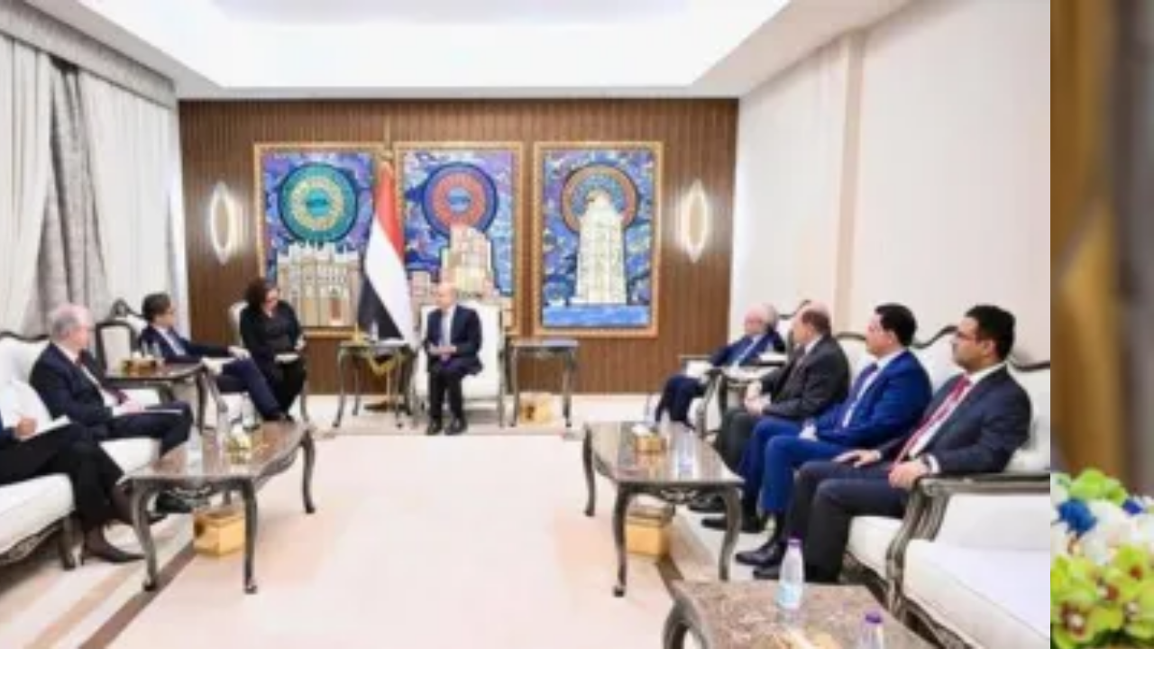

--- FILE ---
content_type: text/html
request_url: https://www.alwatan.com.sa/article/1087439
body_size: 12605
content:
<!DOCTYPE html PUBLIC "-//W3C//DTD XHTML 1.0 Strict//EN" "http://www.w3.org/TR/xhtml1/DTD/xhtml1-strict.dtd">
<html xmlns="http://www.w3.org/1999/xhtml" lang="ar" xml:lang="ar">
<head> 
    <meta http-equiv="Content-Type" content="text/html;charset=utf-8"/>
            <meta name="ROBOTS" content="index,follow"/>
        <meta name="language" content="Arabic"/>
    <meta name="copyright" content="Al Watan Online"/>
    <meta name="format-detection" content="telephone=no"> 
     
        <meta name="viewport" content="width=device-width, initial-scale=1" />
     
    <script>
  var googletag = googletag || {};
  googletag.cmd = googletag.cmd || [];
</script>
<script>
  googletag.cmd.push(function() {
googletag.defineSlot('/21695768448/Leaderboard_Ad_728x90_zone2', [728, 90], 'div-gpt-ad-1526389809945-0').addService(googletag.pubads()).setCollapseEmptyDiv(true);
googletag.defineSlot('/21695768448/LeaderBoard_Ad_728x90_zone1', [728, 90], 'div-gpt-ad-1525267291800-0').addService(googletag.pubads()).setCollapseEmptyDiv(true);
googletag.defineSlot('/21695768448/LeaderBoard_Ad_728x90_zone3', [728, 90], 'div-gpt-ad-1542813407046-0').addService(googletag.pubads()).setCollapseEmptyDiv(true);
googletag.defineSlot('/21695768448/HP_LeaderBoard_Ad_728x90_zone4', [728, 90], 'div-gpt-ad-1542813098229-0').addService(googletag.pubads()).setCollapseEmptyDiv(true);
googletag.defineSlot('/21695768448/HP_LeaderBoard_Ad_728x90_zone5', [728, 90], 'div-gpt-ad-1542812952399-0').addService(googletag.pubads()).setCollapseEmptyDiv(true);
googletag.defineSlot('/21695768448/Allpages_300x300', [300, 250], 'div-gpt-ad-1526041872079-0').addService(googletag.pubads()).setCollapseEmptyDiv(true);
googletag.defineSlot('/21695768448/Allpages_300*600', [300, 600], 'div-gpt-ad-1526377112335-0').addService(googletag.pubads()).setCollapseEmptyDiv(true);
googletag.defineSlot('/21695768448/Article_Ad_300x100_mobile-zone', [300, 100], 'div-gpt-ad-1557840744205-0').addService(googletag.pubads()).setCollapseEmptyDiv(true);
googletag.defineSlot('/21695768448/Allpages_300*300_top', [300, 250], 'div-gpt-ad-1601824871122-0').addService(googletag.pubads());
googletag.defineSlot('/21695768448/Allpages_300x300', [300, 250], 'div-gpt-ad-1601824964375-0').addService(googletag.pubads());

    googletag.pubads().enableSingleRequest();
	googletag.pubads().collapseEmptyDivs();
    googletag.enableServices();
  });
</script>

  
    <script>
  googletag.cmd.push(function() {
    googletag.defineSlot('/21695768448/Side_Ad_120x600_Right', [120, 600], 'div-gpt-ad-1542709082669-0').addService(googletag.pubads());
    googletag.defineSlot('/21695768448/Side_Ad_120x600_Left', [120, 600], 'div-gpt-ad-1542709135375-0').addService(googletag.pubads());
    googletag.pubads().enableSingleRequest();
    googletag.enableServices();
  });
</script>   
    <title>مقتل 8 أشخاص في إطلاق نار بروسيا - جريدة الوطن السعودية </title>	<base href="https://www.alwatan.com.sa/themes/watanksa/"/>
	<link rel="shortcut icon" href="https://www.alwatan.com.sa/themes/watanksa/images/favicon.ico?c=1" type="image/png">
    <link rel="icon" href="https://www.alwatan.com.sa/themes/watanksa/images/favicon.ico?c=1" type="image/png">
    <script type="text/javascript" src="https://www.alwatan.com.sa/js/jquery.min.js"></script>
    
    <link rel="preload" href="https://www.alwatan.com.sa/themes/watanksa/css/fonts-new-version/subset-HelveticaNeueLTArabic-Bold.woff2" as="font" type="font/woff2" crossorigin="anonymous">
    <link rel="preload" href="https://www.alwatan.com.sa/themes/watanksa/css/fonts-new-version/subset-HelveticaNeueLTArabic-Roman.woff2" as="font" type="font/woff2" crossorigin="anonymous">
    <link rel="preload" href="https://www.alwatan.com.sa/themes/watanksa/css/fonts-new-version/subset-JannaLT-Regular.woff2" as="font" type="font/woff2" crossorigin="anonymous">
    <link rel="preload" href="https://www.alwatan.com.sa/themes/watanksa/css/fonts-new-version/subset-JannaLT-Bold.woff2" as="font" type="font/woff2" crossorigin="anonymous">
    <link rel="preload" href="https://www.alwatan.com.sa/themes/watanksa/css/fonts-new-version/subset-HelveticaNeueLTArabic-Light.woff2" as="font" type="font/woff2" crossorigin="anonymous">
    <link rel="preload" href="https://www.alwatan.com.sa/themes/watanksa/css/fonts/Cairo-Regular.woff2" as="font" type="font/woff2" crossorigin="anonymous">
    <link rel="preload" href="https://www.alwatan.com.sa/css/font-awesome/fonts/fontawesome-webfont.woff2?v=4.7.0" as="font" type="font/woff2" crossorigin="anonymous"> 
    	<link rel="stylesheet" href="https://www.alwatan.com.sa/css/jquery.fancybox.min.css"/>
    <link rel="stylesheet" href="https://www.alwatan.com.sa/themes/watanksa/css/selection-sharer.min.css?v0.01" />
    
     
    <link rel="stylesheet" href="https://www.alwatan.com.sa/themes/watanksa/css/style-one.min.css?v0.67"/>
     
	<!--<link rel="stylesheet" href="https://www.alwatan.com.sa/themes/watanksa/css/g20.css?0.10"/>-->  
    <link rel="stylesheet" href="https://www.alwatan.com.sa/themes/watanksa/css/style-new-version.min.css?v0.94"/>

       
    <script src="//securepubads.g.doubleclick.net/tag/js/gpt.js"></script> 
        
    <link href="https://www.alwatan.com.sa/article/1087439" rel="canonical">
<link href="https://www.alwatan.com.sa/ampArticle/1087439" rel="amphtml">    <meta property="fb:app_id" content="2022631211342584" />
<meta name="description" content="مقتل 8 أشخاص في إطلاق نار بروسيا" />
<meta name="keywords" content="Alwatan online, Saudi Arabia Newspaper, News, Articles, Politics, National, Sports, Culture, Lifestyle, Economy, Opinion, Caricature." />
<meta name="Idkeywords" content="363536" />
<meta name="pageType" content="article" />
<meta name="url" content="https://wtn.sa/a/1087439" />
<meta name="datePublished" content="2021-09-20T21:35:00+03:00" />
<meta name="dateModified" content="2021-09-20T21:36:16+03:00" />
<meta name="author" content="موسكو: د ب أ" />
<meta name="inLanguage" content="ar" />
<meta name="twitter:card" content="summary_large_image" />
<meta name="twitter:url" content="https://wtn.sa/a/1087439" />
<meta name="twitter:title" content="مقتل 8 أشخاص في إطلاق نار بروسيا" />
<meta name="twitter:description" content="فتح رجل النار في جامعة بمدينة «بيرم» الروسية، مما أسفر عن مقتل 8 أشخاص وإصابة نحو 20 آخرين، وفقا لما نقلته وكالة «إنترفاكس» الروسية للأنباء عن محققين.

وأوضحت الجامعة، الواقعة في المدينة..." />
<meta property="og:url" content="https://wtn.sa/a/1087439" />
<meta property="og:title" content="مقتل 8 أشخاص في إطلاق نار بروسيا" />
<meta property="og:description" content="فتح رجل النار في جامعة بمدينة «بيرم» الروسية، مما أسفر عن مقتل 8 أشخاص وإصابة نحو 20 آخرين، وفقا لما نقلته وكالة «إنترفاكس» الروسية للأنباء عن محققين.

وأوضحت الجامعة، الواقعة في المدينة..." />
<meta property="og:type" content="article" />
<meta property="og:locale" content="ar_AR" />
<meta property="og:site_name" content="Watanksa" />
<meta property="article:published_time" content="2021-09-20 21:35:00" />
<meta property="article:author" content="موسكو: د ب أ" />
<meta property="article:section" content="سياسة" />
<meta name="twitter:card" content="summary_large_image" />
<meta name="twitter:title" content="مقتل 8 أشخاص في إطلاق نار بروسيا" />
<meta name="twitter:description" content="فتح رجل النار في جامعة بمدينة «بيرم» الروسية، مما أسفر عن مقتل 8 أشخاص وإصابة نحو 20 آخرين، وفقا لما نقلته وكالة «إنترفاكس» الروسية للأنباء عن محققين.

وأوضحت الجامعة، الواقعة في المدينة..." />
<meta property="og:image" content="https://www.alwatan.com.sa/uploads/images/2021/09/20/714488.jpeg" />
<meta name="twitter:image" content="https://www.alwatan.com.sa/uploads/images/2021/09/20/714488.jpeg" />
<meta name="thumbnailUrl" content="https://www.alwatan.com.sa/uploads/images/2021/09/20/714488.jpeg" />
<meta itemprop="identifier" content="1087439" />
<meta itemprop="headline" content="مقتل 8 أشخاص في إطلاق نار بروسيا" />
<meta itemprop="pageType" content="article" />
<meta itemprop="articleSection" content="سياسة" />
<meta itemprop="datePublished" content="2021-09-20T21:35:00+03:00" />
<meta itemprop="dateModified" content="2021-09-20T21:36:16+03:00" />
<meta itemprop="url" content="1087439" />
<meta itemprop="image" content="uploads/images/2021/09/20/714488.jpeg" />
<meta itemprop="thumbnailUrl" content="uploads/images/2021/09/20/714488.jpeg" />
<meta itemprop="publisher" content="جريدة الوطن السعودية " /> 
    
     

    <meta http-equiv="refresh" content="240" >    
       
    <script type="text/javascript">    
       var izooto = document.createElement('script');  
        izooto.src = 'https://cdn.izooto.com/scripts/265e901318d880c9da480e343aa506e53ca57515.js';   
        
            var waiting_time_popup_ads=3000;
     
    setTimeout(
        function(){  
            document.getElementsByTagName('HEAD').item(0).appendChild(izooto);   
        },waiting_time_popup_ads
    );
    </script>
          
           
<script> 
  googletag.cmd.push(function() {
    googletag.defineSlot('/21795300705,21695768448/Alwatan.com.sa_1x1', [1, 1], 'div-gpt-ad-1705566205785-0').addService(googletag.pubads());
    googletag.pubads().enableSingleRequest();
    googletag.pubads().collapseEmptyDivs();
    googletag.enableServices();
  });
</script>
 

</head>

<body class="rtl "> 
   
        
<input id="BASE_URL" type="hidden" value="https://www.alwatan.com.sa/"/>  
<!--HEADER-->
<header class="no-print">
    
<script>
	var searchQuery = '';
	var searchGroup = '';
	var searchDateFrom = '';
	var searchDateTo = '';
	var searchSection = [];
	var searchAuthor = [];
</script>



<div class="row header-new">
    <div class="container">
        <div class="headerTop">
            <div class="date">
                <div class="today">الأربعاء</div>
                <div class="datehijri">25 رجب 1447 هـ</div>
                <div class="dateenglish">  14 يناير 2026</div>
            </div>
            <div class="logo"> 
                <a  href="https://www.alwatan.com.sa/">
                    <img src="/themes/watanksa/images/new-version/logo.png" alt="logo" width="226" height="76"  />
                </a> 
            </div>
            <div class="follow-us">
                <a target="_blank" href="https://www.threads.net/@alwatanksa" rel="noreferrer"> <img src="/themes/watanksa/images/new-version/threads-blue.svg" alt="threads logo" width="17" height="17" /></a>
                <a target="_blank" href="https://twitter.com/alwatansa" rel="noreferrer">
                    <svg version="1.1" id="svg5" xmlns:svg="http://www.w3.org/2000/svg" width="25px" fill="#008be9"
                         xmlns="http://www.w3.org/2000/svg" xmlns:xlink="http://www.w3.org/1999/xlink" x="0px" y="0px" viewBox="0 0 1668.56 1221.19"
                         style="enable-background:new 0 0 1668.56 1221.19;" xml:space="preserve">
                        <g id="layer1" transform="translate(52.390088,-25.058597)">
                            <path id="path1009" d="M283.94,167.31l386.39,516.64L281.5,1104h87.51l340.42-367.76L984.48,1104h297.8L874.15,558.3l361.92-390.99
                                h-87.51l-313.51,338.7l-253.31-338.7H283.94z M412.63,231.77h136.81l604.13,807.76h-136.81L412.63,231.77z"/>
                        </g>
                    </svg>
                </a>
                <a target="_blank" href="https://www.snapchat.com/add/alwatan-ksa" rel="noreferrer" ><i class="fa fa-snapchat"></i></a>
                <a target="_blank" href="https://instagram.com/alwatanksa" rel="noreferrer" ><i class="fa fa-instagram"></i></a>
                <a target="_blank" href="https://www.youtube.com/c/AlWatanksa" rel="noreferrer" ><i class="fa fa-youtube-play"></i></a>
                <a target="_blank" href="https://api.whatsapp.com/send?phone=966508227333&text=اشترك" rel="noreferrer" ><i class="fa fa-whatsapp"></i></a>
                <a target="_blank" href="https://nabd.com/alwatansa" rel="noreferrer"> <img src="/themes/watanksa/images/new-version/nabd-blue.svg" alt="nabd logo" width="19" height="22" /></a>
                
                <!--<a target="_blank" href="https://www.linkedin.com/company/alwatansa/" rel="noreferrer"><i class="fa fa-linkedin"></i></a>-->
                <!--<a target="_blank" href="https://www.facebook.com/alwatanksa" rel="noreferrer"><i class="fa fa-facebook"></i></a>-->
                <!--<a target="_blank" href="https://t.me/watansa" rel="noreferrer"><i class="fa fa-telegram"></i></a>-->
                <!--<a target="_blank" href="https://www.alwatan.com.sa/rss" ><i class="fa fa-rss"></i></a>-->
            </div>
        </div>
    </div> 
</div>



<div class="menu-new">
    <div class="container">
        <div class="row outer">
            <div class="col-1">
                <ul class="nav navbar-nav">
                    
                    <li class="li-menu homeSiteRedirect">
                        <a href="/">
                            <img src="/themes/watanksa/images/new-version/home-car.svg" alt="logo" width="20" height="20"  />
                        </a>
                    </li> 
                            
                    
                            <li class="li-menu  lg-menu md-menu">
                                <a href="https://www.alwatan.com.sa/">
                                        الرئيسية                                </a>
                            </li>

                         
                          
                                            <li class="li-menu  lg-menu md-menu">
                        <a href="https://www.alwatan.com.sa/سياسة">
                            سياسة                        </a>
                        <div class="moreinButton">
                            <div class="openSubMobile">+</div>
                             
<div class=" subMenuBox">
    <div class="li-subMenuList "></div>
    
                         
            <div class="li-subMenuList ">
                <a href="https://www.alwatan.com.sa/morearticles/سياسة/عربية">
                        عربية                </a>
            </div>
                         
            <div class="li-subMenuList ">
                <a href="https://www.alwatan.com.sa/morearticles/سياسة/دولية">
                        دولية                </a>
            </div>
                         
            <div class="li-subMenuList ">
                <a href="https://www.alwatan.com.sa/morearticles/سياسة/الحرب-الروسية-الأوكرانية">
                        الحرب الروسية الأوكرانية                </a>
            </div>
            
                 <div class="li-subMenuList"></div>
 </div>
                                            
                                                           </div>
                    </li>

                         
                          
                                            <li class="li-menu  lg-menu md-menu">
                        <a href="https://www.alwatan.com.sa/محليات">
                            محليات                        </a>
                        <div class="moreinButton">
                            <div class="openSubMobile">+</div>
                             
<div class=" subMenuBox">
    <div class="li-subMenuList "></div>
    
                         
            <div class="li-subMenuList ">
                <a href="https://www.alwatan.com.sa/كورونا">
                        كورونا                </a>
            </div>
            
                 <div class="li-subMenuList"></div>
 </div>
                                            
                                                           </div>
                    </li>

                         
                          
                                            <li class="li-menu  lg-menu md-menu">
                        <a href="https://www.alwatan.com.sa/رياضة">
                            رياضة                        </a>
                        <div class="moreinButton">
                            <div class="openSubMobile">+</div>
                             
<div class=" subMenuBox">
    <div class="li-subMenuList "></div>
    
                         
            <div class="li-subMenuList ">
                <a href="https://www.alwatan.com.sa/morearticles/رياضة/سعودية">
                        سعودية                </a>
            </div>
                         
            <div class="li-subMenuList ">
                <a href="https://www.alwatan.com.sa/morearticles/رياضة/عالمية">
                        عالمية                </a>
            </div>
            
                 <div class="li-subMenuList"></div>
 </div>
                                            
                                                           </div>
                    </li>

                         
                          
                                            <li class="li-menu  lg-menu md-menu">
                        <a href="https://www.alwatan.com.sa/اقتصاد">
                            اقتصاد                        </a>
                        <div class="moreinButton">
                            <div class="openSubMobile">+</div>
                             
<div class=" subMenuBox">
    <div class="li-subMenuList "></div>
    
                         
            <div class="li-subMenuList ">
                <a href="https://www.alwatan.com.sa/خدمات-الأعمال">
                        خدمات الأعمال                </a>
            </div>
                         
            <div class="li-subMenuList ">
                <a href="https://www.alwatan.com.sa/الاقتصاد-الدولي">
                        الاقتصاد الدولي                </a>
            </div>
            
                 <div class="li-subMenuList"></div>
 </div>
                                            
                                                           </div>
                    </li>

                         
                          
                        
                            <li class="li-menu  lg-menu md-menu">
                                <a href="https://www.alwatan.com.sa/حياة">
                                        حياة                                </a>
                            </li>

                         
                          
                        
                            <li class="li-menu  lg-menu md-menu">
                                <a href="https://www.alwatan.com.sa/نقاشات">
                                        نقاشات                                </a>
                            </li>

                         
                          
                        
                            <li class="li-menu  lg-menu md-menu">
                                <a href="https://www.alwatan.com.sa/رأي">
                                        رأي                                </a>
                            </li>

                         
                          
                        
                            <li class="li-menu  lg-menu md-menu">
                                <a href="https://www.alwatan.com.sa/الاسبوعية">
                                        الأسبوعية                                </a>
                            </li>

                         
                          
                                            <li class="li-menu  lg-menu md-menu">
                        <a href="https://www.alwatan.com.sa/جازان">
                            المناطق                        </a>
                        <div class="moreinButton">
                            <div class="openSubMobile">+</div>
                             
<div class=" subMenuBox">
    <div class="li-subMenuList "></div>
    
                         
            <div class="li-subMenuList ">
                <a href="https://www.alwatan.com.sa/جازان">
                        جازان                </a>
            </div>
                         
            <div class="li-subMenuList ">
                <a href="https://www.alwatan.com.sa/القصيم">
                        القصيم                </a>
            </div>
            
                 <div class="li-subMenuList"></div>
 </div>
                                            
                                                           </div>
                    </li>

                         
                          
                        
                            <li class="li-menu  lg-menu md-menu">
                                <a href="http://alwatan.com.sa/morearticles/مسارات/صفحات-تفاعلية">
                                        تفاعلية                                </a>
                            </li>

                         
                          
                        
                            <li class="li-menu  lg-menu md-menu">
                                <a href="https://www.alwatan.com.sa/إعلانات">
                                        اعلانات                                </a>
                            </li>

                         
                          
                        
                            <li class="li-menu  lg-menu md-menu">
                                <a href="https://micro.alwatan.com.sa/panorama/high-city/">
                                        صور تفاعلية                                </a>
                            </li>

                         
                          
                        
                            <li class="li-menu  lg-menu md-menu">
                                <a href="https://www.alwatan.com.sa/مناسبات">
                                        مناسبات                                </a>
                            </li>

                         
                          
                        
                            <li class="li-menu  lg-menu md-menu">
                                <a href="https://www.alwatan.com.sa/الانفوجراف">
                                        إنفوجراف                                </a>
                            </li>

                         
                          
                        
                            <li class="li-menu  lg-menu md-menu">
                                <a href="https://www.alwatan.com.sa/بانوراما">
                                        بانوراما                                </a>
                            </li>

                         
                          
                        
                            <li class="li-menu  lg-menu md-menu">
                                <a href="https://www.alwatan.com.sa/فيديو">
                                        فيديو                                </a>
                            </li>

                         
                          
                                                     <li class="li-menu visible-xs ">
                                <a class="eye-div" href="https://www.alwatan.com.sa/عين المواطن" title="عين المواطن">
                                                 عين المواطن                                </a>
                            </li> 
                            
                            <li class="li-menu more-menu lg-menu md-menu ">
                                <div class="morebutton">
                                            المزيد
                                    </div>
                                    <div class="moreMenuBox">
                                            <div class="li-moreMenuList li-List"></div>
                                                                                                <div class="li-moreMenuList ">
                                                            <a href="https://www.alwatan.com.sa/">
                                                                    الرئيسية                                                            </a>
                                                    </div>
                                                                                                        <div class="li-moreMenuList ">
                                                            <a href="https://www.alwatan.com.sa/سياسة">
                                                                    سياسة                                                            </a>
                                                    </div>
                                                                                                        <div class="li-moreMenuList ">
                                                            <a href="https://www.alwatan.com.sa/محليات">
                                                                    محليات                                                            </a>
                                                    </div>
                                                                                                        <div class="li-moreMenuList ">
                                                            <a href="https://www.alwatan.com.sa/رياضة">
                                                                    رياضة                                                            </a>
                                                    </div>
                                                                                                        <div class="li-moreMenuList ">
                                                            <a href="https://www.alwatan.com.sa/اقتصاد">
                                                                    اقتصاد                                                            </a>
                                                    </div>
                                                                                                        <div class="li-moreMenuList ">
                                                            <a href="https://www.alwatan.com.sa/حياة">
                                                                    حياة                                                            </a>
                                                    </div>
                                                                                                        <div class="li-moreMenuList ">
                                                            <a href="https://www.alwatan.com.sa/نقاشات">
                                                                    نقاشات                                                            </a>
                                                    </div>
                                                                                                        <div class="li-moreMenuList ">
                                                            <a href="https://www.alwatan.com.sa/رأي">
                                                                    رأي                                                            </a>
                                                    </div>
                                                                                                        <div class="li-moreMenuList ">
                                                            <a href="https://www.alwatan.com.sa/الاسبوعية">
                                                                    الأسبوعية                                                            </a>
                                                    </div>
                                                                                                        <div class="li-moreMenuList ">
                                                            <a href="https://www.alwatan.com.sa/جازان">
                                                                    المناطق                                                            </a>
                                                    </div>
                                                                                                        <div class="li-moreMenuList ">
                                                            <a href="http://alwatan.com.sa/morearticles/مسارات/صفحات-تفاعلية">
                                                                    تفاعلية                                                            </a>
                                                    </div>
                                                                                                        <div class="li-moreMenuList ">
                                                            <a href="https://www.alwatan.com.sa/إعلانات">
                                                                    اعلانات                                                            </a>
                                                    </div>
                                                                                                        <div class="li-moreMenuList ">
                                                            <a href="https://micro.alwatan.com.sa/panorama/high-city/">
                                                                    صور تفاعلية                                                            </a>
                                                    </div>
                                                                                                        <div class="li-moreMenuList ">
                                                            <a href="https://www.alwatan.com.sa/مناسبات">
                                                                    مناسبات                                                            </a>
                                                    </div>
                                                                                                        <div class="li-moreMenuList ">
                                                            <a href="https://www.alwatan.com.sa/الانفوجراف">
                                                                    إنفوجراف                                                            </a>
                                                    </div>
                                                                                                        <div class="li-moreMenuList ">
                                                            <a href="https://www.alwatan.com.sa/بانوراما">
                                                                    بانوراما                                                            </a>
                                                    </div>
                                                                                                        <div class="li-moreMenuList ">
                                                            <a href="https://www.alwatan.com.sa/فيديو">
                                                                    فيديو                                                            </a>
                                                    </div>
                                                                                                <div class="li-moreMenuList "></div>
                                    </div>
                            </li>
                </ul>
            </div>
			 
            <div class="col-2"> 
                <!--<a class="competition"  href="https://micro.alwatan.com.sa/RamadanCompetition" target="_blank" title="شارك واربح">شارك واربح</a>-->
                <!--<a class="competition"  href="https://www.alwatan.com.sa/morearticles/سياسة/روسيا-واوكرانيا"  title="أوكرانيا وروسيا">أوكرانيا وروسيا</a>-->
               
                <!--<a class="hajj"  href="/حج-1444"  title="حج 1444">حج 1444</a>-->
                
                <a class="eye-div" href="https://www.alwatan.com.sa/عين المواطن" title="عين المواطن">عين المواطن</a>
            
                <a class="pdf-div"  href="https://www.alwatan.com.sa/digital/2026-01-14" title="النسخة الإلكترونية">عدد اليوم</a>
               
                <div class="search-div"  onclick="showHeaderSearch();">بحث</div>
                <div class="menu-search-absolute">
                    <input class="query" type="text" placeholder="ابحث" />  
                </div>
                <div class="advanceSearch" data-toggle="modal" data-target="#advSearch" onclick="advancedSearch();" tabindex="1">
                    بحث متقدم 
                </div>
                
				  
                
            </div>
            
			<div class="menu-burger">
				<span></span>
				<span></span>
				<span></span>
			</div>
            
        </div> 
    </div>
</div>

      



<div class="header-ad hidden-xs">
            <div id='div-gpt-ad-1526389809945-0' style='height:90px; width:728px;'>
            <script>
                    googletag.cmd.push(function() { googletag.display('div-gpt-ad-1526389809945-0'); });
            </script>
        </div>
        </div>  

<div id="advSearch" class="modal fade" role="dialog" style="display: none"></div>
</header>
  
<section>
    

        <div class="relative-style">



        

<script type="application/ld+json">
	{
	"@context": "http://schema.org",
	"@type": "NewsArticle",
        "inLanguage": "ar",
	"mainEntityOfPage":{
	  "@type":"WebPage",
	  "@id":"1087439"
	},
	"headline": "مقتل 8 أشخاص في إطلاق نار بروسيا",
	"image": {
	  "@type": "ImageObject",
	  "url": "uploads/images/2021/09/20/714488.jpeg",
	  "height": 500,
	  "width": 500
	},
	"datePublished": "2021-09-20T21:44:25+03:00",
	"dateModified": "2021-09-20T21:36:16+03:00",
	"author": {
	  "@type": "Person",
	  "name": "موسكو: د ب أ"
	},
	"publisher": {
	  "@type": "Organization",
	  "name": "جريدة الوطن السعودية ",
	  "logo": {
		"@type": "ImageObject",
		"url": "https://www.alwatan.com.sa/themes/watanksa/images/logo.png",
		"width": 190,
		"height": 88
	  }
	},
	"description": "فتح رجل النار في جامعة بمدينة «بيرم» الروسية، مما أسفر عن مقتل 8 أشخاص وإصابة نحو 20 آخرين، وفقا لما نقلته وكالة «إنترفاكس» الروسية للأنباء عن محققين.

وأوضحت الجامعة، الواقعة في المدينة..."
   }
</script>


<input type="hidden" id="cmsArticleId" value="1087439">

<div class="article-container">
    <div class="container"><div class="row"><div class="col-md-12 noPadding col-xs-12"><!--mobile-ad.tpl.php-->
 
        <div class="visible-xs mobile-ad padd10px">
			<div class="auto-table-style">
            <!-- /21695768448/Article_Ad_300x100_mobile-zone -->			</div>
        </div> 
    </div></div></div><div class="container"><div class="row"><div class="col-md-12 noPadding col-xs-12"><!--new-article-details.tpl.php-->

<!--CMS: 1087439-->
<!--NP: 363536-->
<!--ISOLD: 0-->
<!--OLD: 0-->
<!--section: 2-->


<div class="padd10px new-article-details">
    <div class="row rowTop">
        <div class="relative col-md-5">
            <div class="flex-mobile">
            <div class="sectionBig sectionBig-2-icon">  </div>
                        <h1 class="new-article-title">مقتل 8 أشخاص في إطلاق نار بروسيا</h1>
            </div>
            <div class="boxPublishTime">
                <div class="article-publish-date">
                    <img src="/themes/watanksa/images/new-version/icon-clock.png" width="20">
                    <div class="inline-block">
                        21:35                    </div>
                    <div class="inline-block">
                        الاثنين 20 سبتمبر 2021                    </div> 
                    - 13 صفر 1443 هـ                </div> 
            </div>
        </div>
                    <div class="col-md-7">
                                                            <a class="fancybox ratio" href="../../uploads/images/2021/09/20/714488.jpeg" data-fancybox-group="gallery" title="">
                            <div>
                                <img src="https://cdn4.premiumread.com/?url=https://alwatan.com.sa/uploads/images/2021/09/20/714488.jpeg&w=700&q=100&f=webp"  width="100%" 	alt=""		onerror="this.src='images/no-image.png'">
                                                            </div>
                        </a>
                                            
                                                            </div>
            </div>
        <div class="row-article-body">
                    <div class="authorRow">
                                 
                    <div class="authordata">
                        <div class="iconByline"><img src="/themes/watanksa/images/new-version/icon-byline.png"></div>
                        <div class="authorName">
                            <a href="https://www.alwatan.com.sa/author/1920/1/موسكو:-د-ب-أ"> موسكو: د ب أ </a>
                        </div>
                    </div>
                                     
            </div>

        	        
       
    <div class="speakol-widget" id="sp-wi-4620"></div>

    <script>
    setTimeout(function () {
        // Load the Speakol SDK script dynamically
        var speakolScript = document.createElement('script');
        speakolScript.src = "https://cdn.speakol.com/widget/js/speakol-widget-v2.js";
        speakolScript.async = true;
        document.body.appendChild(speakolScript);

        // Initialize the widget after the script loads
        speakolScript.onload = function () {
            window.spksdk = window.spksdk || [];
            spksdk.push({
                widget_id: "wi-4620",
                element: "sp-wi-4620"
            });
        };
    }, 3000); // 3 seconds delay
    </script> 
    
        <div class="articleBody">
            فتح رجل النار في جامعة بمدينة «بيرم» الروسية، مما أسفر عن مقتل 8 أشخاص وإصابة نحو 20 آخرين، وفقا لما نقلته وكالة «إنترفاكس» الروسية للأنباء عن محققين.<br><br>وأوضحت الجامعة، الواقعة في المدينة التي تقع على بُعد 1200 كيلو متر شرق موسكو، أنه تم قتل المهاجم.<!--mobileAd--><br><br>بينما أفادت تقارير، في وقت سابق، بأنه تم إلقاء القبض على المهاجم.<!--WEB-18305-->    
<!-- /21795300705,21695768448/Alwatan.com.sa_1x1 -->
<div id='div-gpt-ad-1705566205785-0'>
  <script>
    googletag.cmd.push(function() { googletag.display('div-gpt-ad-1705566205785-0'); });
  </script>
</div>
<!--WEB-18305--><br><br>وقد أظهرت مقاطع فيديو على تطبيق «تليجرام» أشخاصا يقفزون من النوافذ، وظهر الطلاب داخل الجامعة وهم يضعون المقاعد والطاولات وراء الأبواب، حيث طٌلب منهم حبس أنفسهم داخل قاعات الدراسة.<br><br>وقال المحاضرون إنهم حبسوا أنفسهم داخل مكاتبهم، للاحتماء من الرجل الذي كان يرتدي قناعا.<br><br>لم يعرف الدافع وراء الهجوم، وتم فتح تحقيق في الواقعة.<br><br>ووفقا لتقارير إعلامية، فإن الشاب أعلن أنه سيقوم بذلك العمل على وسائل التواصل الاجتماعي، ولكن دون الإفصاح عن دافعه.<div class="clear"></div><br/><div class="pagingWrap" style="display:none;"><a style="display:none;" href="https://www.alwatan.com.sa/article/1087439/سياسة?page=0" class="button grey prevBtn">< Previous Page</a><a style="display:none;" href="https://www.alwatan.com.sa/article/1087439/سياسة?page=2" class="button grey nextBtn">Next Page ></a></div>        </div>

                <div class="articleTagsBox">
                    </div>
    </div> 
    
    <div class="rowflex">
        
    <div class="article-lastedit-date">
        <div class="inline-block">
            آخر تحديث
        </div>
        <div class="inline-block">
            21:36        </div>
        <div class="inline-block">
            الاثنين 20 سبتمبر 2021        </div>
        - 13 صفر 1443 هـ    </div>

    <div class="row-share"> 

        <div>
            <a href="/cdn-cgi/l/email-protection#37084442555d5254430aeeb2eeb5ef9deeb3170f17ef94ef83ef99ef90ef8217eeb6eebd17ef92ef80eeb3ef90eeb517eeb1ef90ef8617ef9fef86eebfef84eebdef90115558534e0a5f434347440d181840435919445618561806070f0003040e">
                <i class="fa fa-envelope"></i>
            </a>
        </div>
        
        <div>
            <a href="javascript:void(0);"  data-action="share/whatsapp/share" onclick="window.open('https://api.whatsapp.com/send?text=مقتل 8 أشخاص في إطلاق نار بروسيا https://wtn.sa/a/1087439','_blank','width=400,height=500,scrollbars=yes,status=no,toolbar=no,fullscreen=no,resizable=no,menubar=no,titlebar=no,screenx=50,screeny=0');">
                <i class="fa  fa-whatsapp whatsappicon "></i>
            </a>
        </div>
        
        <div>
            <a href="javascript:void(0);" onclick="window.open('https://t.me/share/url?url=https://wtn.sa/a/1087439&text=مقتل 8 أشخاص في إطلاق نار بروسيا','_blank','width=400,height=500,scrollbars=yes,status=no,toolbar=no,fullscreen=no,resizable=no,menubar=no,titlebar=no,screenx=50,screeny=0');">
               <i class="fa fa-telegram"></i>
            </a>
        </div>
        
        <div> 
            <a href="javascript:void(0);" onclick="window.open('https://www.twitter.com/share?url=https://wtn.sa/a/1087439&text=مقتل 8 أشخاص في إطلاق نار بروسيا','_blank','width=400,height=500,scrollbars=yes,status=no,toolbar=no,fullscreen=no,resizable=no,menubar=no,titlebar=no,screenx=50,screeny=0');">
                <svg version="1.1" id="svg5" xmlns:svg="http://www.w3.org/2000/svg" width="25px" fill="#008be9"
                     xmlns="http://www.w3.org/2000/svg" xmlns:xlink="http://www.w3.org/1999/xlink" x="0px" y="0px" viewBox="0 0 1668.56 1221.19"
                     style="enable-background:new 0 0 1668.56 1221.19;" xml:space="preserve">
                    <g id="layer1" transform="translate(52.390088,-25.058597)">
                        <path id="path1009" d="M283.94,167.31l386.39,516.64L281.5,1104h87.51l340.42-367.76L984.48,1104h297.8L874.15,558.3l361.92-390.99
                            h-87.51l-313.51,338.7l-253.31-338.7H283.94z M412.63,231.77h136.81l604.13,807.76h-136.81L412.63,231.77z"/>
                    </g>
                </svg>
            </a>
        </div>
        
        <div>
            <a href="javascript:void(0);" onclick="window.open('https://www.facebook.com/sharer/sharer.php?u=https://wtn.sa/a/1087439','_blank','width=400,height=500,scrollbars=yes,status=no,toolbar=no,fullscreen=no,resizable=no,menubar=no,titlebar=no,screenx=50,screeny=0');">
                 <i class="fa fa-facebook"></i>
            </a>
        </div>
         

    </div>
        
    </div>

    <script data-cfasync="false" src="/cdn-cgi/scripts/5c5dd728/cloudflare-static/email-decode.min.js"></script><script type="text/javascript">
        $(function () {
            var clipboard = new Clipboard('.clipboard');

            $('.articleBody').selectionSharer();

            $('.fancybox').fancybox();
            var owl = $(".owl-articleMedia");
            owl.owlCarousel({
                items: 1, //10 items above 1000px browser width
                nav: true,
                dots: false,
                dotClass: 'owl-page',
                dotsClass: 'owl-pagination',
                loop: true,
                rtl: true,
                autoplay: false,
                autoplayHoverPause: true,
                autoplayTimeout: 7000,
                navText: ["", ""]
            });

            var owl = $(".owl-rightGallery");
            owl.owlCarousel({
                items: 5, //10 items above 1000px browser width
                nav: true,
                dots: false,
                dotClass: 'owl-page',
                dotsClass: 'owl-pagination',
                loop: false,
                rtl: true,
                autoplay: false,
                autoplayHoverPause: true,
                autoplayTimeout: 7000,
                navText: ["", ""],
                responsive: {
                    1200: {
                        items: 5
                    },
                    990: {
                        items: 3
                    },
                    500: {
                        items: 2
                    },
                    0: {
                        items: 2
                    }
                }
            });
        });
        var addthis_share = {
            // ... other options
            url_transforms: {
                shorten: {
                    twitter: 'wtn.sa',
                    whatsapp: 'wtn.sa',
                    facebook: 'wtn.sa',
//                    messenger: 'wtn.sa',
                    email: 'wtn.sa',
                    telegram: 'wtn.sa',
                }
            },
            shorteners: {
                bitly: 'wtn.sa'
            }
        }
    </script>

</div>
<!-- added to initialise function -->
<!--<script type="text/javascript" class="teads" async="true" src="//a.teads.tv/page/110235/tag"></script>-->



</div></div></div><div class="container"><div class="row"><div class="col-md-12 noPadding col-xs-12"><!--square-ad.tpl.php--> 
            <div class="padd10px square-ad">
            <div class="ad-div">
                <!-- /21695768448/Allpages_300*300_top -->            </div>
        </div>
         
</div></div></div><div class="container"><div class="row"><div class="col-md-12 noPadding col-xs-12">
<!--new-related-articles.tpl.php-->
<div class="padd10px new-related-articles ">

    <div class="widgetTitle">
       مقالات مشابهة    </div>

    <div class="row rowMargin">
				<div class="col-sm-6 col-md-4 col-lg-3 relative">
            <a class="ratio" href="https://www.alwatan.com.sa/article/1175925" data-focus-x="0" data-focus-y="0">
                <div style="display:block;">
                    <img  style="position:absolute;opacity:1;height:100%;width:auto;top:0;left:-9%;" src="https://cdn4.premiumread.com/?url=https://alwatan.com.sa/uploads/images/2026/01/14/1222731.jpeg&w=400&q=100&f=webp"	alt=""		onerror="this.src='images/no-image.png'">
                </div>
            </a>

			<h2 class="title">
				<a   href="https://www.alwatan.com.sa/article/1175925">
                    <p>هجمات الدعم السريع تستهدف المدنيين وتدمر الأمن الغذائي</p>
                </a>
			</h2>
            <div class="smallDesc">
                <p>تصاعدت الأحداث في السودان بشكل ملحوظ خلال الأيام الأخيرة، مع استمرار الحرب التي طالت الولايات المختلفة، ما خلف خسائر بشرية ومادية...</p>
            </div>

            <div class="bylineRow">
                <img src="/themes/watanksa/images/new-version/icon-byline.png"> أبها: الوطن            </div>
            <div class="article-publish-date">
                <img src="/themes/watanksa/images/new-version/icon-clock.png" width="20">
                25 رجب 1447 هـ            </div>

		</div>
					<div class="col-sm-6 col-md-4 col-lg-3 relative">
            <a class="ratio" href="https://www.alwatan.com.sa/article/1175924" data-focus-x="0" data-focus-y="0">
                <div style="display:block;">
                    <img  style="position:absolute;opacity:1;height:100%;width:auto;top:0;left:-1%;" src="https://cdn4.premiumread.com/?url=https://alwatan.com.sa/uploads/images/2026/01/14/1222728.jpg&w=400&q=100&f=webp"	alt=""		onerror="this.src='images/no-image.png'">
                </div>
            </a>

			<h2 class="title">
				<a   href="https://www.alwatan.com.sa/article/1175924">
                    <p>تعيين حارس مادورو وزيرا</p>
                </a>
			</h2>
            <div class="smallDesc">
                <p>أعلنت الرئيسة الفنزويلية بالوكالة ديلسي رودريغيز، أمس، تعيين الكابتن خوان إسكالونا، أحد الحراس الشخصيين السابقين لنيكولاس...</p>
            </div>

            <div class="bylineRow">
                <img src="/themes/watanksa/images/new-version/icon-byline.png"> أبها: الوكالات            </div>
            <div class="article-publish-date">
                <img src="/themes/watanksa/images/new-version/icon-clock.png" width="20">
                25 رجب 1447 هـ            </div>

		</div>
					<div class="col-sm-6 col-md-4 col-lg-3 relative">
            <a class="ratio" href="https://www.alwatan.com.sa/article/1175922" data-focus-x="0" data-focus-y="0">
                <div style="display:block;">
                    <img  style="position:absolute;opacity:1;width:100%;height:auto;left:0;top:-11.940298507463%;" src="https://cdn4.premiumread.com/?url=https://alwatan.com.sa/uploads/images/2026/01/14/1222724.jpg&w=400&q=100&f=webp"	alt=""		onerror="this.src='images/no-image.png'">
                </div>
            </a>

			<h2 class="title">
				<a   href="https://www.alwatan.com.sa/article/1175922">
                    <p>دمشق تحذر قسد والتعزيزات تتدفق إلى ريف حلب</p>
                </a>
			</h2>
            <div class="smallDesc">
                <p>في تطور لافت يعكس حالة التوتر المتصاعدة في شمال سوريا، أصدر الجيش السوري تحذيرًا صريحًا لقوات سوريا الديمقراطية «قسد» ذات الغالبية...</p>
            </div>

            <div class="bylineRow">
                <img src="/themes/watanksa/images/new-version/icon-byline.png"> أبها: الوطن            </div>
            <div class="article-publish-date">
                <img src="/themes/watanksa/images/new-version/icon-clock.png" width="20">
                25 رجب 1447 هـ            </div>

		</div>
					<div class="col-sm-6 col-md-4 col-lg-3 relative">
            <a class="ratio" href="https://www.alwatan.com.sa/article/1175921" data-focus-x="0" data-focus-y="0">
                <div style="display:block;">
                    <img  style="position:absolute;opacity:1;height:100%;width:auto;top:0;left:-12%;" src="https://cdn4.premiumread.com/?url=https://alwatan.com.sa/uploads/images/2026/01/14/1222719.jpeg&w=400&q=100&f=webp"	alt=""		onerror="this.src='images/no-image.png'">
                </div>
            </a>

			<h2 class="title">
				<a   href="https://www.alwatan.com.sa/article/1175921">
                    <p>طائرة سيئون تقلع وعدن تضبط الإيقاع المؤسسي</p>
                </a>
			</h2>
            <div class="smallDesc">
                <p>تطورات لافتة حدثت خلال الساعات الماضية في الملف اليمني، عكست تحسناً ملموساً في المشهد الأمني والمؤسسي، مع عودة النشاط الرسمي...</p>
            </div>

            <div class="bylineRow">
                <img src="/themes/watanksa/images/new-version/icon-byline.png"> جازان الوطن            </div>
            <div class="article-publish-date">
                <img src="/themes/watanksa/images/new-version/icon-clock.png" width="20">
                25 رجب 1447 هـ            </div>

		</div>
					<div class="col-sm-6 col-md-4 col-lg-3 relative">
            <a class="ratio" href="https://www.alwatan.com.sa/article/1175899" data-focus-x="0" data-focus-y="0">
                <div style="display:block;">
                    <img  style="position:absolute;opacity:1;height:100%;width:auto;top:0;left:-9%;" src="https://cdn4.premiumread.com/?url=https://alwatan.com.sa/uploads/images/2026/01/13/1222646.jpg&w=400&q=100&f=webp"	alt=""		onerror="this.src='images/no-image.png'">
                </div>
            </a>

			<h2 class="title">
				<a   href="https://www.alwatan.com.sa/article/1175899">
                    <p>القيادة تهنئ مامادي دومبويا بمناسبة فوزه في انتخابات غينيا</p>
                </a>
			</h2>
            <div class="smallDesc">
                <p>بعث خادم الحرمين الشريفين الملك سلمان بن عبدالعزيز، برقية تهنئة، إلى الفريق الأول الركن مامادي دومبويا رئيس جمهورية غينيا رئيس...</p>
            </div>

            <div class="bylineRow">
                <img src="/themes/watanksa/images/new-version/icon-byline.png"> الرياض: الوطن            </div>
            <div class="article-publish-date">
                <img src="/themes/watanksa/images/new-version/icon-clock.png" width="20">
                24 رجب 1447 هـ            </div>

		</div>
					<div class="col-sm-6 col-md-4 col-lg-3 relative">
            <a class="ratio" href="https://www.alwatan.com.sa/article/1175882" data-focus-x="0" data-focus-y="0">
                <div style="display:block;">
                    <img  style="position:absolute;opacity:1;width:100%;height:auto;left:0;top:-0%;" src="https://cdn4.premiumread.com/?url=https://alwatan.com.sa/uploads/images/2026/01/13/1222497.jpg&w=400&q=100&f=webp"	alt=""		onerror="this.src='images/no-image.png'">
                </div>
            </a>

			<h2 class="title">
				<a   href="https://www.alwatan.com.sa/article/1175882">
                    <p>مجلس الوزراء: نرفض أي تقسيم أو مساس بسيادة الصومال</p>
                </a>
			</h2>
            <div class="smallDesc">
                <p>أعرب مجلس الوزراء برئاسة خادم الحرمين الشريفين الملك سلمان بن عبدالعزيز، عن دعمه مخرجات الاجتماع الاستثنائي لوزراء خارجية الدول...</p>
            </div>

            <div class="bylineRow">
                <img src="/themes/watanksa/images/new-version/icon-byline.png"> الرياض: الوطن            </div>
            <div class="article-publish-date">
                <img src="/themes/watanksa/images/new-version/icon-clock.png" width="20">
                24 رجب 1447 هـ            </div>

		</div>
					<div class="col-sm-6 col-md-4 col-lg-3 relative">
            <a class="ratio" href="https://www.alwatan.com.sa/article/1175872" data-focus-x="0" data-focus-y="0">
                <div style="display:block;">
                    <img  style="position:absolute;opacity:1;height:100%;width:auto;top:0;left:-9%;" src="https://cdn4.premiumread.com/?url=https://alwatan.com.sa/uploads/images/2026/01/13/1222369.jpeg&w=400&q=100&f=webp"	alt=""		onerror="this.src='images/no-image.png'">
                </div>
            </a>

			<h2 class="title">
				<a   href="https://www.alwatan.com.sa/article/1175872">
                    <p>الصومال يقطع الحبل مع الإمارات والعليمي يحذر من دعم الميليشيات</p>
                </a>
			</h2>
            <div class="smallDesc">
                <p>في تطورين متزامنين يعكسان تحولاً جذرياً في خريطة النفوذ الإقليمي بمنطقة القرن الأفريقي والجزيرة العربية، أعلنت الحكومة الصومالية...</p>
            </div>

            <div class="bylineRow">
                <img src="/themes/watanksa/images/new-version/icon-byline.png"> جازان : حسين معشي وأبها: الوكالات، الوطن            </div>
            <div class="article-publish-date">
                <img src="/themes/watanksa/images/new-version/icon-clock.png" width="20">
                23 رجب 1447 هـ            </div>

		</div>
			
		</div>
</div>
	</div></div></div><div class="container"><div class="row"><div class="col-md-12 noPadding col-xs-12"><!--square-ad.tpl.php--> 
            <div class="padd10px square-ad">
            <div class="ad-div">
                <!-- /21695768448/Allpages_300x300 -->            </div>
        </div>
         
</div></div></div></div>

       
                    <nav id="nav">
                <div class="advleft">
                            <!-- /21695768448/Side_Ad_120x600_Left -->
<div id='div-gpt-ad-1542709135375-0' style='height:600px; width:120px;'>
<script>
googletag.cmd.push(function() { googletag.display('div-gpt-ad-1542709135375-0'); });
</script>
</div>
                </div>
                <div class="advright">
                            <!-- /21695768448/Side_Ad_120x600_Right -->
<div id='div-gpt-ad-1542709082669-0' style='height:600px; width:120px;'>
<script>
googletag.cmd.push(function() { googletag.display('div-gpt-ad-1542709082669-0'); });
</script>
</div>
                </div>
            </nav>
            
    </div>
</section>

<footer class="no-print">
    

<div class="footer-new2021">
    <div class="container">
        <div class="row">
            
            <div class="col-lg-2 divlogo">
                <a href="https://www.alwatan.com.sa/">
                    <img src="images/new-version/logo-w.svg" alt="logo" width="195" height="76" class="logo" >
                </a>
            </div>
            
            <div class="col-lg-6">
                <div class="rowFooterMenu">
				    <div class="inner-1">
                        <div class="menu-title">أقسام الوطن</div> 
                        <div class="sub-menu-footer"> 
                            <a href="/سياسة" class="towinrow">سياسة</a>
                            <a href="/محليات" class="towinrow">محليات</a>
                            <a href="/رياضة" class="towinrow">رياضة</a>
                            <a href="/اقتصاد" class="towinrow">اقتصاد</a>
                            <a href="/حياة" class="towinrow">حياة</a>
                            <a href="/رأي" class="towinrow">رأي</a>
                        </div> 
                    </div>  
                    <div class="inner-1">
                        <div class="menu-title">منتجات الوطن</div> 
                        <div class="sub-menu-footer"> 
                            <a href="/morearticles/مسارات/صفحات-تفاعلية">قصص تفاعلية</a>
                            <a href="https://micro.alwatan.com.sa/panorama/high-city/" target="_blank">صور تفاعلية</a>
                            <a href="/الاسبوعية">الأسبوعية</a>
                        </div> 
                    </div>  
                    <div class="inner-1">
                        <div class="menu-title">تواصل مع الوطن</div> 
                        <div class="sub-menu-footer"> 
                            <a href="/إعلانات">الإعلانات</a>
                            <a href="/عين%20المواطن">عين المواطن</a>
                            <a href="/اتصل-بنا">اتصل بنا</a>
                        </div> 
                    </div> 
                    <div class="inner-1">
                        <div class="menu-title">عن الوطن</div> 
                        <div class="sub-menu-footer"> 
                            <a href="/من-نحن">من نحن</a>
                            <a href="/الشروط-والأحكام">الشروط والأحكام</a>
                            <a href="/archive">الأرشيف</a>
                        </div> 
                    </div>  
                </div>
            </div>
                 
            
            <div class="col-lg-4">
                 <div class="text"> 
                    صحيفة الوطن تصدر عن مؤسسة عسير للصحافة والنشر ، صدر عددها الأول  في 30 سبتمبر 2000م
                </div>
                <div class="social-footer">
                    <a target="_blank" href="https://api.whatsapp.com/send?phone=966508227333&text=اشترك" rel="noreferrer" ><i class="fa fa-whatsapp"></i></a>
                    <a target="_blank" href="https://nabd.com/alwatansa" rel="noreferrer"> <img src="/themes/watanksa/images/new-version/nabd-white.svg" alt="nabd logo" width="22" height="26" /></a>
                    <a target="_blank" href="https://instagram.com/alwatanksa" rel="noreferrer"  ><i class="fa fa-instagram"></i></a>
                    <a target="_blank" href="https://www.youtube.com/c/AlWatanksa" rel="noreferrer" ><i class="fa fa-youtube-play"></i></a>
                    <a target="_blank" href="https://www.linkedin.com/company/alwatansa/" rel="noreferrer" ><i class="fa fa-linkedin"></i></a>
                    <a target="_blank" href="https://twitter.com/alwatansa" rel="noreferrer" style="display: flex">
                        <svg version="1.1" id="svg5" xmlns:svg="http://www.w3.org/2000/svg" width="25px" fill="#fff"
                         xmlns="http://www.w3.org/2000/svg" xmlns:xlink="http://www.w3.org/1999/xlink" x="0px" y="0px" viewBox="0 0 1668.56 1221.19"
                         style="enable-background:new 0 0 1668.56 1221.19;" xml:space="preserve">
                            <g id="layer1" transform="translate(52.390088,-25.058597)">
                                <path id="path1009" d="M283.94,167.31l386.39,516.64L281.5,1104h87.51l340.42-367.76L984.48,1104h297.8L874.15,558.3l361.92-390.99
                                    h-87.51l-313.51,338.7l-253.31-338.7H283.94z M412.63,231.77h136.81l604.13,807.76h-136.81L412.63,231.77z"/>
                            </g>
                        </svg>
                    </a>
                    <a target="_blank" href="https://www.facebook.com/alwatanksa" rel="noreferrer" ><i class="fa fa-facebook"></i></a>
                    <a target="_blank" href="https://t.me/watansa" rel="noreferrer" ><i class="fa fa-telegram"></i></a>
                    <a target="_blank" href="https://www.alwatan.com.sa/rss" ><i class="fa fa-rss"></i></a>
                    <a target="_blank" href="https://news.google.com/publications/CAAqBwgKMKS_mwsw6MmzAw?r=7&oc=1&hl=ar&gl=SA&ceid=SA:ar"  rel="noreferrer" >
                        <i class="fa fa-google" aria-hidden="true"></i> 
                    </a>        
                </div>
            </div>
            
        </div>
    </div> 
</div> 

<div id="foxpush_display_1000438"></div>
<script async src="https://native-cdn.foxpush.io/foxpush-bidder.js"></script>
<script type="text/javascript">
  window._foxpushads = window._foxpushads || {units: []};
  _foxpushads.units.push(
  function()
  {
      const FoxPushAdUnit =
      {
          excludedCountries:_foxpushads.setExcludedCountries(['N/A']),
          type:_foxpushads.setSticky(true),
          postion:_foxpushads.setStickyPostion('left',100),
          unit:_foxpushads.setUnit('1000438','display',[300,250]),
          element:_foxpushads.setHolder('foxpush_display_1000438'),
          sspId:_foxpushads.setSSPID('ssp_display/22928630099'),
          MCMId:_foxpushads.setMCMID('21695768448'),
      }
      _foxpushads.serve(FoxPushAdUnit);
  });
</script>
    <input type="hidden" id="FOOTER_HEIGHT" value="" />
</footer>

<!-- Start Alexa Certify Javascript -->
<!-- 
<script type="text/javascript">
_atrk_opts = { atrk_acct:"qXY0u1hNdI20fn", domain:"alwatan.com.sa",dynamic: true};
(function() { var as = document.createElement('script'); as.type = 'text/javascript'; as.async = true; as.src = "https://certify-js.alexametrics.com/atrk.js"; var s = document.getElementsByTagName('script')[0];s.parentNode.insertBefore(as, s); })();
</script>
--> 
<noscript><img src="https://certify.alexametrics.com/atrk.gif?account=qXY0u1hNdI20fn" style="display:none" height="1" width="1" alt="" /></noscript>
<!-- End Alexa Certify Javascript -->   <!-- Google tag (gtag.js) -->
<script async src="https://www.googletagmanager.com/gtag/js?id=G-W4ZJPVS51M"></script>
<script>
window.dataLayer = window.dataLayer || [];
function gtag(){dataLayer.push(arguments);}
gtag('js', new Date());
setTimeout("gtag('event', '15_sec_read', {'Read':'15 sec'})",15000 );
setTimeout("gtag('event', '30_sec_read', {'Read':'30 sec'})",30000 );
gtag('config', 'G-W4ZJPVS51M'); 
  
  // Author Value 
  gtag('event', 'page_view', {
      'dimension1': 'موسكو: د ب أ',
      'dimension2': 'سياسة',
      'dimension3': 'مقتل 8 أشخاص في إطلاق نار بروسيا',
      'dimension4': '',
      'dimension5': '1087439',
      'dimension6': '2021-09-20 21:35:00',
      'dimension7': '2'});
     
    
</script> 
 <script type="text/javascript" src="https://www.alwatan.com.sa/themes/watanksa/js/selection-sharer.js" defer></script>
<script type="text/javascript" src="https://www.alwatan.com.sa/js/jquery.fancybox.min.js" defer></script>
<script type="text/javascript" src="https://www.alwatan.com.sa/js/clipboard.min.js" defer></script>
<!-- added to initialise function -->
<!--<script defer type="text/javascript" src="https://s7.addthis.com/js/300/addthis_widget.js#pubid=ra-59e9d8c4d249bdbf"></script> -->
<!--<script type="text/javascript">
    var addthis_config = addthis_config || {};
    addthis_config.data_track_addressbar = false;
    addthis_config.data_track_clickback = false;
</script>  -->
 
  
<script  src="https://www.alwatan.com.sa/themes/watanksa/js/script-one.min.js?v4.65"></script>

<script  src="https://www.alwatan.com.sa/themes/watanksa/js/script-new-version.min.js?v1.0"></script> 
 

<!-- BEGIN EFFECTIVE MEASURE CODE --> 
<noscript>
    <img src="https://me.effectivemeasure.net/em_image" alt="" style="position:absolute; left:-5px;" />
</noscript>
<!--END EFFECTIVE MEASURE CODE -->

   

<script>
    $(function(){
        $(document).ready(function(){
            setTimeout(function(){
                $("div[data-google-query-id]").each(function( index ) {
                    var ad_height = $(this).height();
                    if(($(this).find('iframe').length > 0) && ($(this).children("div").length > 0 ||  ad_height > 10) ){
                        $(this).closest(".overlay_ad_popup_outer").show();
                    }
                });
            }, 1000);
        });
    });
</script>

 
  
<script>
    
    var googletagservices = document.createElement('script');
    googletagservices.async = true; 
    googletagservices.src = 'https://www.googletagservices.com/tag/js/gpt.js';
    
//    var securepubads = document.createElement('script');
//    securepubads.async = true; 
//    securepubads.src = 'https://securepubads.g.doubleclick.net/tag/js/gpt.js';

//    var alexa = document.createElement('script');
//    var contentAlexa= document.createTextNode('_atrk_opts = { atrk_acct:"qXY0u1hNdI20fn", domain:"alwatan.com.sa",dynamic: true};(function() { var as = document.createElement(\'script\'); as.type = \'text/javascript\'; as.async = true; as.src = "https://certify-js.alexametrics.com/atrk.js"; var s = document.getElementsByTagName(\'script\')[0];s.parentNode.insertBefore(as, s); })();');
//    alexa.appendChild(contentAlexa); 
    
//    var clarity = document.createElement('script');
//    var contentclarity= document.createTextNode('(function(c,l,a,r,i,t,y){c[a]=c[a]||function(){(c[a].q=c[a].q||[]).push(arguments)};t=l.createElement(r);t.async=1;t.src="https://www.clarity.ms/tag/"+i;y=l.getElementsByTagName(r)[0];y.parentNode.insertBefore(t,y);})(window, document, "clarity", "script", "5wkww2vrxn");');
//    clarity.appendChild(contentclarity);
    
            
     
        
            var waiting_time=3000;
            
    setTimeout(
        function(){ 
        
        document.getElementsByTagName('HEAD').item(0).appendChild(googletagservices); 
//        document.getElementsByTagName('HEAD').item(0).appendChild(securepubads);  
//        document.getElementsByTagName('HEAD').item(0).appendChild(alexa); 
//        document.getElementsByTagName('HEAD').item(0).appendChild(clarity);  
        
                
        },waiting_time
    );
    
    var initiate = 1;
    function initialize(){
        if(initiate==1){
            initiate = 0; 
            
            //                document.getElementsByTagName('BODY').item(0).prepend(addthis);
//                document.getElementsByTagName('BODY').item(0).prepend(speakol);
//                document.getElementsByTagName('BODY').item(0).prepend(teads);
            
        }
    }
    
        document.addEventListener("mousemove", initialize);
    document.addEventListener("scroll", initialize);
        document.addEventListener("touchstart", initialize);

</script>

<script>
        var s, r = false;
        s = document.createElement('script');
        s.src = "https://cdn.ideanetwork.site/js/AdScript/watan.sa/Init.js?" + new Date().toJSON().slice(0, 13);
        document.getElementsByTagName('body')[0].appendChild(s);
</script>

    
<script defer src="https://static.cloudflareinsights.com/beacon.min.js/vcd15cbe7772f49c399c6a5babf22c1241717689176015" integrity="sha512-ZpsOmlRQV6y907TI0dKBHq9Md29nnaEIPlkf84rnaERnq6zvWvPUqr2ft8M1aS28oN72PdrCzSjY4U6VaAw1EQ==" data-cf-beacon='{"version":"2024.11.0","token":"33aacad18ad64d31ac6bf6abd4fd53ba","r":1,"server_timing":{"name":{"cfCacheStatus":true,"cfEdge":true,"cfExtPri":true,"cfL4":true,"cfOrigin":true,"cfSpeedBrain":true},"location_startswith":null}}' crossorigin="anonymous"></script>
</body>
</html>


--- FILE ---
content_type: text/html; charset=utf-8
request_url: https://www.google.com/recaptcha/api2/aframe
body_size: 267
content:
<!DOCTYPE HTML><html><head><meta http-equiv="content-type" content="text/html; charset=UTF-8"></head><body><script nonce="6RLgsT7YwKNmk3IqUhnE1A">/** Anti-fraud and anti-abuse applications only. See google.com/recaptcha */ try{var clients={'sodar':'https://pagead2.googlesyndication.com/pagead/sodar?'};window.addEventListener("message",function(a){try{if(a.source===window.parent){var b=JSON.parse(a.data);var c=clients[b['id']];if(c){var d=document.createElement('img');d.src=c+b['params']+'&rc='+(localStorage.getItem("rc::a")?sessionStorage.getItem("rc::b"):"");window.document.body.appendChild(d);sessionStorage.setItem("rc::e",parseInt(sessionStorage.getItem("rc::e")||0)+1);localStorage.setItem("rc::h",'1768371319675');}}}catch(b){}});window.parent.postMessage("_grecaptcha_ready", "*");}catch(b){}</script></body></html>